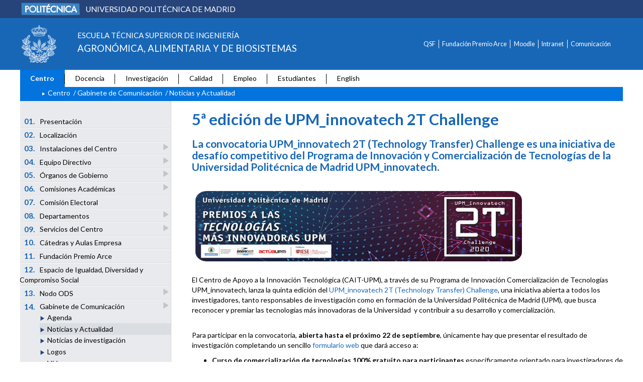

--- FILE ---
content_type: text/html; charset=UTF-8
request_url: https://www.etsiaab.upm.es/Centro/Gabinete_de_Comunicacion/NoticiasActualidad?id=eb126b3e75c43710VgnVCM10000009c7648a____&fmt=detail&prefmt=articulo
body_size: 7410
content:
<!DOCTYPE html>
<html lang="es">
<head>
  <meta charset="UTF-8">
  <meta http-equiv="X-UA-Compatible" content="IE=edge">
  <meta name="viewport" content="width=device-width, initial-scale=1">
  <link rel="shortcut icon" href="https://www.upm.es/favicon.ico">
  <link rel="stylesheet" href="/themes/comun/css/bootstrap.min.css">
  <link rel="stylesheet" href="/themes/comun/css/font-awesome.min.css">
  <link rel="stylesheet" href="/themes/comun/css/style.css?20240930">
  <link rel="stylesheet" href="/themes/comun/css/print.css" media="print">
  <!-- HTML5 shim and Respond.js for IE8 support of HTML5 elements and media queries -->
  <!-- WARNING: Respond.js doesn't work if you view the page via file:// -->
  <!--[if lt IE 9]>
  <script src="https://oss.maxcdn.com/html5shiv/3.7.2/html5shiv.min.js"></script>
  <script src="https://oss.maxcdn.com/respond/1.4.2/respond.min.js"></script>
  <![endif]-->
        <script src="/themes/comun/js/jquery-1.11.1.min.js"></script>
  <script src="/themes/comun/js/bootstrap.min.js"></script>
  <script src="/themes/comun/js/upm.min.js"></script>
        <title>Escuela Técnica Superior de Ingeniería Agronómica, Alimentaria y de Biosistemas</title>
    <script async src="https://www.googletagmanager.com/gtag/js?id=UA-10874068-21"></script>
    <script>
    window.dataLayer = window.dataLayer || [];
    function gtag(){dataLayer.push(arguments);}
    gtag('js', new Date());
    gtag('config', 'UA-10874068-21');
  </script>
  </head>
<body>
<!--INICIO MENUS ACCESIBILIDAD-->
<div id="skip"><a href="#contenido">Saltar a contenido</a></div>
<div id="accesKeyMenu">
  <ul>
    <li><a class="topMenuActionClose_ac" href="http://www.upm.es/institucional/UPM/WebUPM/Accesibilidad" accesskey="0">Accesibilidad</a></li>
    <li><a href="/" accesskey="1">Home</a></li>
    <li><a href="#contenido" accesskey="2">Ppal</a></li>
    <li><a href="#form_buscador_rapido" accesskey="3">Buscador</a></li>
      </ul>
</div><!--/.accesKeyMenu-->
<!--/FIN MENUS ACCESIBILIDAD-->
<style>
	#headerUPM {
		width: 100%;
		overflow: hidden;
		background-color: #26447a;
	}
	#headerUPM span {
		font-size:1.1em;
		text-transform: uppercase;
		color:white;
		padding-left: 0.5em;
	}
	#headerUPM .box {
		display: flex;
		align-items:center;
		padding: 0.2em 0;
	}
	#iconMenuMobile {
		float: right;
	}
	#iconMenuMobile > span {
		font-size: 2em;
		color: white;
		float: right;
	}
	.canales > .row {
		margin-left: 0;
		margin-right: 15px;
	}
	#logoEELISA, #logoCrueConUcrania{
		float: right;
		margin-top: 1em;
		margin-left: 1em;
		max-height: 30px;
	}
	#cresponCanalesCabeceraUPM {
		height: 50px;
		float: right;
	}
	.language {
		display: inline-block;
		padding-right: 1em;
		color: white;
		cursor: pointer;
		float: right;
		margin: 0;
	}
	.language > ul {
		position: relative;
		float: none;
		min-width: auto;"
	}
	.listLanguages > a{
		padding: 0.2em 0.8em;
	}
	.lang {
		/*Para centrar el span a la derecha*/
		display: table;
		margin: 0 0 0 auto;
	}
	.code {
		padding: 0.2em;
		background-color: transparent;
		color: white;
		border-radius: 3px;
		margin-right: 0.2em;
		text-transform: uppercase;
	}

	@media (min-width: 768px) {
		#navCanalesCabeceraUPM {
			display: contents !important;
		}
		#tipoCabecera {
			display: flex;
		}
		#tipoCabecera > div {
			align-self: center;
		}
	}

	@media (max-width: 768px) {
		#headerUPM img{
			margin-left: auto;
			margin-right: auto;
			float: none;
			display: block;
		}
		#headerUPM span{
			display: none;
		}
		#logoEELISA, #logoCrueConUcrania {
			display: none;
		}
	}

</style>

  <div id="headerUPM">
    <div class="wrapper">
      <a href="https://www.upm.es">
        <div class="box">
          <img class="img-responsive" src="/themes/comun/img/upm_barra.png" alt="Universidad Politécnica de Madrid">
          <span>Universidad Politécnica de Madrid</span>
        </div>
      </a>
    </div>
  </div>

 <header id="headerUniversidad">
  <div class="wrapper">
    <div class="row" id="tipoCabecera">
      <div class="col-xs-12 col-sm-7">
                              <a href="/">
                            <div class="logo">
                <img class="img-responsive" src="/themes/comun/logos/ETSIAAB.png"
                     alt="Escuela Técnica Superior de Ingeniería Agronómica, Alimentaria y de Biosistemas">
              </div>
            </a>
                          <div class="cabecera">
                                                                                                      <h1>
                    <span class="fontMin">Escuela Técnica Superior de Ingeniería </span><br>
                    <span class="fontMed">Agronómica, Alimentaria y de Biosistemas</span>
                  </h1>
                            </div><!--/.cabecera-->
            <div id="iconMenuMobile" class="col-xs-2 visible-xs">
              <span class="fa fa-bars"></span>
            </div>
      </div>

      <div class="col-xs-12 col-sm-5 canales">
            <div class="row">
    <nav id="navCanalesCabeceraUPM">
      <ul>
                                                <li><a href="https://www.etsiaab.upm.es/Calidad/Buzon_de_Quejas,_Sugerencias_y_Felicitaciones" >QSF</a></li>
              
                                                          <li><a href="http://fpremioarce.etsiaab.upm.es/" >Fundación Premio Arce</a></li>
              
                                                          <li><a href="https://moodle.upm.es/titulaciones/oficiales/login/login.php" >Moodle</a></li>
              
                                                          <li><a href="https://intranet.etsiaab.upm.es/" >Intranet</a></li>
              
                                                          <li><a href="http://www.etsiaab.upm.es/Centro/Gabinete_de_Comunicacion" >Comunicación</a></li>
              
                        </ul>
    </nav>
  </div>



        <div class="row">
                    </div>

          



                                                                                                                                                                                                                  

                                                                                                                                                                                                              </div><!--/col-sm-5 .canales-->

    </div><!--/row-->
  </div><!--/.wrapper-->
</header>


<nav id="menuPrincipal">
  <div class="wrapper">
    <ul>
      
                                                                                                                                                                                                                                                                  
                        <li class="checked">
      <a href="/Centro">Centro</a>
      <span class ="separador"></span>      </li>
                                    <li>
      <a href="/Docencia">Docencia</a>
      <span class ="separador"></span>      </li>
                                    <li>
      <a href="/Investigacion">Investigación</a>
      <span class ="separador"></span>      </li>
                                    <li>
      <a href="/Calidad">Calidad</a>
      <span class ="separador"></span>      </li>
                                    <li>
      <a href="/Empleo">Empleo</a>
      <span class ="separador"></span>      </li>
                                    <li>
      <a href="/Estudiantes">Estudiantes</a>
      <span class ="separador"></span>      </li>
                                    <li>
      <a href="/Internacional">English</a>
            </li>
                      </ul>
  </div><!--/.wrapper-->
</nav><!--/#menuPrincipal-->



<link rel="stylesheet" href="/themes/comun/css/style_segundoNivel.css">

<nav id="menuMobile">
		<ul>
																	<li>
					<a    href="/Centro/Bienvenida"  >
						<span class="numeracion">
						01.
						</span>
						Presentación
											</a>
						 
				</li>
																								<li>
					<a    href="/Centro/Localizacion"  >
						<span class="numeracion">
						02.
						</span>
						Localización
											</a>
						 
				</li>
																								<li>
					<a   class="desplegable"  href="/Centro/InstalacionesdelCentro"  >
						<span class="numeracion">
						03.
						</span>
						Instalaciones del Centro
												<span class="glyphicon glyphicon-play flechaAbrir" aria-hidden="true"></span>
											</a>
																																												<ul class="submenu">
																																																												</ul>
											 
				</li>
																								<li>
					<a   class="desplegable"  href="/Centro/Direccion"  >
						<span class="numeracion">
						04.
						</span>
						Equipo Directivo
												<span class="glyphicon glyphicon-play flechaAbrir" aria-hidden="true"></span>
											</a>
																																																																																			<ul class="submenu">
																																	<li ><a   href="/Centro/Direccion/Director"  >Director</a></li>
																																																		<li ><a   href="/Centro/Direccion/Secretaria"  >Secretaría Académica</a></li>
																																																		<li ><a   href="/Centro/Direccion/Subdirecciones"  >Subdirecciones</a></li>
																																																		<li ><a   href="/Centro/Direccion/Adjuntias"  >Adjuntías</a></li>
																																																		<li ><a   href="/Centro/Direccion/Delegados"  >Delegados</a></li>
																														</ul>
											 
				</li>
																								<li>
					<a   class="desplegable"  href="/Centro/Organigrama"  >
						<span class="numeracion">
						05.
						</span>
						Órganos de Gobierno
												<span class="glyphicon glyphicon-play flechaAbrir" aria-hidden="true"></span>
											</a>
																																												<ul class="submenu">
																																	<li ><a   href="/Centro/Organigrama/JuntaEscuela"  >Junta de Escuela</a></li>
																																																		<li ><a   href="/Centro/Organigrama/ComisionGobierno"  >Comisión de Gobierno</a></li>
																														</ul>
											 
				</li>
																								<li>
					<a   class="desplegable"  href="/Centro/Comisiones_Academicas"  >
						<span class="numeracion">
						06.
						</span>
						Comisiones Académicas
												<span class="glyphicon glyphicon-play flechaAbrir" aria-hidden="true"></span>
											</a>
																																																																						<ul class="submenu">
																																	<li ><a   href="/Centro/Comisiones_Academicas/Comisión de Ordenación Académica"  >Comisión de Ordenación Académica</a></li>
																																																		<li ><a   href="/Centro/Comisiones_Academicas/Comisión de Evaluación Curricular"  >Comisión de Evaluación Curricular</a></li>
																																																		<li ><a   href="/Centro/Comisiones_Academicas/Comisiones_Asesoras_Reclamacion_Titulacion"  >Comisiones Asesoras de Reclamación de Titulación</a></li>
																																																		<li ><a   href="/Centro/Comisiones_Academicas/Comisiones_Departamental_Reclamaciones_Calificaciones_Finales"  >Comisiones Departamental Asesora de Reclamaciones de Calificaciones Finales</a></li>
																														</ul>
											 
				</li>
																								<li>
					<a    href="/Centro/Comision_Electoral"  >
						<span class="numeracion">
						07.
						</span>
						Comisión Electoral
											</a>
						 
				</li>
																								<li>
					<a   class="desplegable"  href="/Centro/Departamentos"  >
						<span class="numeracion">
						08.
						</span>
						Departamentos
												<span class="glyphicon glyphicon-play flechaAbrir" aria-hidden="true"></span>
											</a>
																																																																																																																										<ul class="submenu">
																																	<li ><a   href="/Centro/Departamentos/Biotecnologia-Biologia_Vegetal"  >Biotecnología-Biología Vegetal</a></li>
																																																		<li ><a   href="/Centro/Departamentos/Economia_Agraria_Estadistica_y_Gestion_de_Empresas"  >Economía Agraria, Estadística y Gestión de Empresas</a></li>
																																																		<li ><a   href="/Centro/Departamentos/Ingenieria_Agroforestal"  >Ingeniería Agroforestal</a></li>
																																																		<li ><a   href="/Centro/Departamentos/Produccion_Agraria"  >Producción Agraria</a></li>
																																																		<li ><a   href="/Centro/Departamentos/Quimica_y_Tecnologia_de_Alimentos"  >Química y Tecnología de Alimentos</a></li>
																																																		<li ><a   href="/Centro/Departamentos/Matematica_Aplicada"  >Matemática Aplicada</a></li>
																																																		<li ><a   href="/Centro/Departamentos/Linguistica_Aplicada_a_la_Ciencia_y_a_la_Tecnologia"  >Lingüística Aplicada a la Ciencia y a la Tecnología</a></li>
																																																														</ul>
											 
				</li>
																								<li>
					<a   class="desplegable"  href="/Centro/ServiciosGenerales"  >
						<span class="numeracion">
						09.
						</span>
						Servicios del Centro
												<span class="glyphicon glyphicon-play flechaAbrir" aria-hidden="true"></span>
											</a>
																																																																																																																																																																																																																																																												<ul class="submenu">
																																	<li ><a   href="/Centro/ServiciosGenerales/SecretariaAlumnos"  >Secretaría de Alumnos</a></li>
																																																																																		<li ><a   href="/Centro/ServiciosGenerales/Biblioteca"  >Biblioteca</a></li>
																																																		<li ><a   href="/Centro/ServiciosGenerales/CamposExperimentacionAgronomica"  >Campos de Experimentación Agronómica</a></li>
																																																		<li ><a   href="/Centro/ServiciosGenerales/Servicio_de_atencion_e_informacion"  >Servicio de Atención e Información</a></li>
																																																		<li ><a   href="/Centro/ServiciosGenerales/PublicacionesReprografia"  >Publicaciones y Reprografía</a></li>
																																																		<li ><a   href="/Centro/ServiciosGenerales/SeccionEconomica"  >Sección Económica</a></li>
																																																		<li ><a   href="/Centro/ServiciosGenerales/ServicioMantenimiento"  >Servicio de Mantenimiento</a></li>
																																																		<li ><a   href="/Centro/ServiciosGenerales/ServiciosInformaticos"  >Servicios Informáticos</a></li>
																																																		<li ><a   href="/Centro/ServiciosGenerales/Laboratorios-ServiciosExterior"  >Laboratorios-Servicios al exterior</a></li>
																																																		<li ><a   href="/Centro/ServiciosGenerales/cafeteria"  >Cafetería</a></li>
																																																		<li ><a   href="/Centro/ServiciosGenerales/Medios_audiovisuales"  >Medios audiovisuales</a></li>
																																																		<li ><a   href="/Centro/ServiciosGenerales/Centro_Experimental_Rodriguez_Delbecq"  >Centro Experimental Rodríguez Delbecq</a></li>
																																																		<li ><a   href="/Centro/ServiciosGenerales/Gabinete_de_Comunicacion"  >Gabinete de Comunicación</a></li>
																																																		<li ><a   href="/Centro/ServiciosGenerales/Sala_SAGA"  >Sala SAGA</a></li>
																																																																																																	<li ><a   href="/Centro/ServiciosGenerales/servicio_sanitario"  >Servicio Sanitario</a></li>
																														</ul>
											 
				</li>
																																														<li>
					<a    href="/Centro/Catedras_Empresa"  >
						<span class="numeracion">
						10.
						</span>
						Cátedras y Aulas Empresa
											</a>
						 
				</li>
																								<li>
					<a    href="/Centro/Fundacion_Premio_Arce"  >
						<span class="numeracion">
						11.
						</span>
						Fundación Premio Arce
											</a>
						 
				</li>
																								<li>
					<a    href="/Centro/Igualdad"  >
						<span class="numeracion">
						12.
						</span>
						Espacio de Igualdad, Diversidad y Compromiso Social
											</a>
						 
				</li>
																																				<li>
					<a   class="desplegable"  href="/Centro/Nodo_ODS"  >
						<span class="numeracion">
						13.
						</span>
						Nodo ODS
												<span class="glyphicon glyphicon-play flechaAbrir" aria-hidden="true"></span>
											</a>
																																																																																																<ul class="submenu">
																																	<li ><a   href="/Centro/Nodo_ODS/Docencia"  >Docencia</a></li>
																																																		<li ><a   href="/Centro/Nodo_ODS/Investigacion"  >Investigación</a></li>
																																																		<li ><a   href="/Centro/Nodo_ODS/Gestion"  >Gestión</a></li>
																																																		<li ><a   href="/Centro/Nodo_ODS/Comunicacion"  >Comunicación</a></li>
																																																		<li ><a   href="/Centro/Nodo_ODS/Estudiantes"  >Estudiantes</a></li>
																																																		<li ><a   href="/Centro/Nodo_ODS/Otros"  >Otros</a></li>
																														</ul>
											 
				</li>
																																				<li>
					<a   class="desplegable"  href="/Centro/Gabinete_de_Comunicacion"  >
						<span class="numeracion">
						14.
						</span>
						Gabinete de Comunicación
												<span class="glyphicon glyphicon-play flechaAbrir" aria-hidden="true"></span>
											</a>
																																																																																																																																																																																<ul class="submenu checked">
																																	<li ><a   href="/Centro/Gabinete_de_Comunicacion/Agenda"  >Agenda</a></li>
																																																		<li class="checked"><a   href="/Centro/Gabinete_de_Comunicacion/NoticiasActualidad"  >Noticias y Actualidad</a></li>
																																																		<li ><a   href="/Centro/Gabinete_de_Comunicacion/Noticias_de_investigacion"  >Noticias de investigación</a></li>
																																																		<li ><a   href="/Centro/Gabinete_de_Comunicacion/Logos"  >Logos</a></li>
																																																		<li ><a   href="/Centro/Gabinete_de_Comunicacion/Vídeos"  >Vídeos</a></li>
																																																																																		<li ><a   href="/Centro/Gabinete_de_Comunicacion/Savia"  >Savia</a></li>
																																																		<li ><a   href="/Centro/Gabinete_de_Comunicacion/Web_Redes_sociales"  >Web y Redes Sociales</a></li>
																																																																																<li ><a   href="/Centro/Gabinete_de_Comunicacion/Radio_Savia"  >Radio Savia</a></li>
																														</ul>
											 
				</li>
																								<li>
					<a   class="desplegable"  href="/Centro/Tablon_de_anuncios"  >
						<span class="numeracion">
						15.
						</span>
						Tablón de anuncios
												<span class="glyphicon glyphicon-play flechaAbrir" aria-hidden="true"></span>
											</a>
																																																									<ul class="submenu">
																																	<li ><a   href="/Centro/Tablon_de_anuncios/Concursos"  >Concursos</a></li>
																																																		<li ><a   href="/Centro/Tablon_de_anuncios/Becas"  >Becas y ofertas de trabajo</a></li>
																																																		<li ><a   href="/Centro/Tablon_de_anuncios/Elecciones"  >Elecciones</a></li>
																														</ul>
											 
				</li>
														</ul>

	
	<ul class="canales">
					<li><a href="https://www.etsiaab.upm.es/Calidad/Buzon_de_Quejas,_Sugerencias_y_Felicitaciones">QSF</a></li>
							<li><a href="http://fpremioarce.etsiaab.upm.es/">Fundación Premio Arce</a></li>
							<li><a href="https://moodle.upm.es/titulaciones/oficiales/login/login.php">Moodle</a></li>
							<li><a href="https://intranet.etsiaab.upm.es/">Intranet</a></li>
							<li><a href="http://www.etsiaab.upm.es/Centro/Gabinete_de_Comunicacion">Comunicación</a></li>
			</ul>

</nav><!--/#menuMobile-->
<section id="caminoMigas">
  <div class="wrapper">

    <ul>
            <li><span class="glyphicon glyphicon-play"></span></li>
                                    <li>
                <a href="/Centro">Centro</a>
                      </li>
                        <li>
        /        <a href="/Centro/Gabinete_de_Comunicacion">Gabinete de Comunicación</a>
                      </li>
                        <li>
        /        Noticias y Actualidad
                      </li>
                      </ul>

  </div><!--wrapper-->
</section><!--/#caminoMigas-->

<div id="contenido">
	<div class="wrapper">
		<div id="menuLateral" class="col-sm-3">
			<ul>
            <li>

    	<a    href="/Centro/Bienvenida"  >
  
  	<span class="numeracion">
			01.
		</span>
  	Presentación
  	  	</a>
  
    </li>
              <li>

    	<a    href="/Centro/Localizacion"  >
  
  	<span class="numeracion">
			02.
		</span>
  	Localización
  	  	</a>
  
    </li>
              <li>

    	<a   class="desplegable"  href="/Centro/InstalacionesdelCentro"  >
  
  	<span class="numeracion">
			03.
		</span>
  	Instalaciones del Centro
  	  		<span class="glyphicon glyphicon-play  flechaAbrir"></span>
  	  	</a>
  
              <ul class="submenu">
                              </ul>
      </li>
              <li>

    	<a   class="desplegable"  href="/Centro/Direccion"  >
  
  	<span class="numeracion">
			04.
		</span>
  	Equipo Directivo
  	  		<span class="glyphicon glyphicon-play  flechaAbrir"></span>
  	  	</a>
  
                          <ul class="submenu">
                <li ><span class="glyphicon glyphicon-play"></span><a   href="/Centro/Direccion/Director"  >Director</a></li>
                        <li ><span class="glyphicon glyphicon-play"></span><a   href="/Centro/Direccion/Secretaria"  >Secretaría Académica</a></li>
                        <li ><span class="glyphicon glyphicon-play"></span><a   href="/Centro/Direccion/Subdirecciones"  >Subdirecciones</a></li>
                        <li ><span class="glyphicon glyphicon-play"></span><a   href="/Centro/Direccion/Adjuntias"  >Adjuntías</a></li>
                        <li ><span class="glyphicon glyphicon-play"></span><a   href="/Centro/Direccion/Delegados"  >Delegados</a></li>
              </ul>
      </li>
              <li>

    	<a   class="desplegable"  href="/Centro/Organigrama"  >
  
  	<span class="numeracion">
			05.
		</span>
  	Órganos de Gobierno
  	  		<span class="glyphicon glyphicon-play  flechaAbrir"></span>
  	  	</a>
  
              <ul class="submenu">
                <li ><span class="glyphicon glyphicon-play"></span><a   href="/Centro/Organigrama/JuntaEscuela"  >Junta de Escuela</a></li>
                        <li ><span class="glyphicon glyphicon-play"></span><a   href="/Centro/Organigrama/ComisionGobierno"  >Comisión de Gobierno</a></li>
              </ul>
      </li>
              <li>

    	<a   class="desplegable"  href="/Centro/Comisiones_Academicas"  >
  
  	<span class="numeracion">
			06.
		</span>
  	Comisiones Académicas
  	  		<span class="glyphicon glyphicon-play  flechaAbrir"></span>
  	  	</a>
  
                      <ul class="submenu">
                <li ><span class="glyphicon glyphicon-play"></span><a   href="/Centro/Comisiones_Academicas/Comisión de Ordenación Académica"  >Comisión de Ordenación Académica</a></li>
                        <li ><span class="glyphicon glyphicon-play"></span><a   href="/Centro/Comisiones_Academicas/Comisión de Evaluación Curricular"  >Comisión de Evaluación Curricular</a></li>
                        <li ><span class="glyphicon glyphicon-play"></span><a   href="/Centro/Comisiones_Academicas/Comisiones_Asesoras_Reclamacion_Titulacion"  >Comisiones Asesoras de Reclamación de Titulación</a></li>
                        <li ><span class="glyphicon glyphicon-play"></span><a   href="/Centro/Comisiones_Academicas/Comisiones_Departamental_Reclamaciones_Calificaciones_Finales"  >Comisiones Departamental Asesora de Reclamaciones de Calificaciones Finales</a></li>
              </ul>
      </li>
              <li>

    	<a    href="/Centro/Comision_Electoral"  >
  
  	<span class="numeracion">
			07.
		</span>
  	Comisión Electoral
  	  	</a>
  
    </li>
              <li>

    	<a   class="desplegable"  href="/Centro/Departamentos"  >
  
  	<span class="numeracion">
			08.
		</span>
  	Departamentos
  	  		<span class="glyphicon glyphicon-play  flechaAbrir"></span>
  	  	</a>
  
                                      <ul class="submenu">
                <li ><span class="glyphicon glyphicon-play"></span><a   href="/Centro/Departamentos/Biotecnologia-Biologia_Vegetal"  >Biotecnología-Biología Vegetal</a></li>
                        <li ><span class="glyphicon glyphicon-play"></span><a   href="/Centro/Departamentos/Economia_Agraria_Estadistica_y_Gestion_de_Empresas"  >Economía Agraria, Estadística y Gestión de Empresas</a></li>
                        <li ><span class="glyphicon glyphicon-play"></span><a   href="/Centro/Departamentos/Ingenieria_Agroforestal"  >Ingeniería Agroforestal</a></li>
                        <li ><span class="glyphicon glyphicon-play"></span><a   href="/Centro/Departamentos/Produccion_Agraria"  >Producción Agraria</a></li>
                        <li ><span class="glyphicon glyphicon-play"></span><a   href="/Centro/Departamentos/Quimica_y_Tecnologia_de_Alimentos"  >Química y Tecnología de Alimentos</a></li>
                        <li ><span class="glyphicon glyphicon-play"></span><a   href="/Centro/Departamentos/Matematica_Aplicada"  >Matemática Aplicada</a></li>
                        <li ><span class="glyphicon glyphicon-play"></span><a   href="/Centro/Departamentos/Linguistica_Aplicada_a_la_Ciencia_y_a_la_Tecnologia"  >Lingüística Aplicada a la Ciencia y a la Tecnología</a></li>
                              </ul>
      </li>
              <li>

    	<a   class="desplegable"  href="/Centro/ServiciosGenerales"  >
  
  	<span class="numeracion">
			09.
		</span>
  	Servicios del Centro
  	  		<span class="glyphicon glyphicon-play  flechaAbrir"></span>
  	  	</a>
  
                                                                              <ul class="submenu">
                <li ><span class="glyphicon glyphicon-play"></span><a   href="/Centro/ServiciosGenerales/SecretariaAlumnos"  >Secretaría de Alumnos</a></li>
                                        <li ><span class="glyphicon glyphicon-play"></span><a   href="/Centro/ServiciosGenerales/Biblioteca"  >Biblioteca</a></li>
                        <li ><span class="glyphicon glyphicon-play"></span><a   href="/Centro/ServiciosGenerales/CamposExperimentacionAgronomica"  >Campos de Experimentación Agronómica</a></li>
                        <li ><span class="glyphicon glyphicon-play"></span><a   href="/Centro/ServiciosGenerales/Servicio_de_atencion_e_informacion"  >Servicio de Atención e Información</a></li>
                        <li ><span class="glyphicon glyphicon-play"></span><a   href="/Centro/ServiciosGenerales/PublicacionesReprografia"  >Publicaciones y Reprografía</a></li>
                        <li ><span class="glyphicon glyphicon-play"></span><a   href="/Centro/ServiciosGenerales/SeccionEconomica"  >Sección Económica</a></li>
                        <li ><span class="glyphicon glyphicon-play"></span><a   href="/Centro/ServiciosGenerales/ServicioMantenimiento"  >Servicio de Mantenimiento</a></li>
                        <li ><span class="glyphicon glyphicon-play"></span><a   href="/Centro/ServiciosGenerales/ServiciosInformaticos"  >Servicios Informáticos</a></li>
                        <li ><span class="glyphicon glyphicon-play"></span><a   href="/Centro/ServiciosGenerales/Laboratorios-ServiciosExterior"  >Laboratorios-Servicios al exterior</a></li>
                        <li ><span class="glyphicon glyphicon-play"></span><a   href="/Centro/ServiciosGenerales/cafeteria"  >Cafetería</a></li>
                        <li ><span class="glyphicon glyphicon-play"></span><a   href="/Centro/ServiciosGenerales/Medios_audiovisuales"  >Medios audiovisuales</a></li>
                        <li ><span class="glyphicon glyphicon-play"></span><a   href="/Centro/ServiciosGenerales/Centro_Experimental_Rodriguez_Delbecq"  >Centro Experimental Rodríguez Delbecq</a></li>
                        <li ><span class="glyphicon glyphicon-play"></span><a   href="/Centro/ServiciosGenerales/Gabinete_de_Comunicacion"  >Gabinete de Comunicación</a></li>
                        <li ><span class="glyphicon glyphicon-play"></span><a   href="/Centro/ServiciosGenerales/Sala_SAGA"  >Sala SAGA</a></li>
                                                <li ><span class="glyphicon glyphicon-play"></span><a   href="/Centro/ServiciosGenerales/servicio_sanitario"  >Servicio Sanitario</a></li>
              </ul>
      </li>
                              <li>

    	<a    href="/Centro/Catedras_Empresa"  >
  
  	<span class="numeracion">
			10.
		</span>
  	Cátedras y Aulas Empresa
  	  	</a>
  
    </li>
              <li>

    	<a    href="/Centro/Fundacion_Premio_Arce"  >
  
  	<span class="numeracion">
			11.
		</span>
  	Fundación Premio Arce
  	  	</a>
  
    </li>
              <li>

    	<a    href="/Centro/Igualdad"  >
  
  	<span class="numeracion">
			12.
		</span>
  	Espacio de Igualdad, Diversidad y Compromiso Social
  	  	</a>
  
    </li>
                      <li>

    	<a   class="desplegable"  href="/Centro/Nodo_ODS"  >
  
  	<span class="numeracion">
			13.
		</span>
  	Nodo ODS
  	  		<span class="glyphicon glyphicon-play  flechaAbrir"></span>
  	  	</a>
  
                              <ul class="submenu">
                <li ><span class="glyphicon glyphicon-play"></span><a   href="/Centro/Nodo_ODS/Docencia"  >Docencia</a></li>
                        <li ><span class="glyphicon glyphicon-play"></span><a   href="/Centro/Nodo_ODS/Investigacion"  >Investigación</a></li>
                        <li ><span class="glyphicon glyphicon-play"></span><a   href="/Centro/Nodo_ODS/Gestion"  >Gestión</a></li>
                        <li ><span class="glyphicon glyphicon-play"></span><a   href="/Centro/Nodo_ODS/Comunicacion"  >Comunicación</a></li>
                        <li ><span class="glyphicon glyphicon-play"></span><a   href="/Centro/Nodo_ODS/Estudiantes"  >Estudiantes</a></li>
                        <li ><span class="glyphicon glyphicon-play"></span><a   href="/Centro/Nodo_ODS/Otros"  >Otros</a></li>
              </ul>
      </li>
                      <li>

    	<a   class="desplegable"  href="/Centro/Gabinete_de_Comunicacion"  >
  
  	<span class="numeracion">
			14.
		</span>
  	Gabinete de Comunicación
  	  		<span class="glyphicon glyphicon-play  flechaAbrir"></span>
  	  	</a>
  
                                                      <ul class="submenu blocked">
                <li ><span class="glyphicon glyphicon-play"></span><a   href="/Centro/Gabinete_de_Comunicacion/Agenda"  >Agenda</a></li>
                        <li class="checked"><span class="glyphicon glyphicon-play"></span><a   href="/Centro/Gabinete_de_Comunicacion/NoticiasActualidad"  >Noticias y Actualidad</a></li>
                        <li ><span class="glyphicon glyphicon-play"></span><a   href="/Centro/Gabinete_de_Comunicacion/Noticias_de_investigacion"  >Noticias de investigación</a></li>
                        <li ><span class="glyphicon glyphicon-play"></span><a   href="/Centro/Gabinete_de_Comunicacion/Logos"  >Logos</a></li>
                        <li ><span class="glyphicon glyphicon-play"></span><a   href="/Centro/Gabinete_de_Comunicacion/Vídeos"  >Vídeos</a></li>
                                        <li ><span class="glyphicon glyphicon-play"></span><a   href="/Centro/Gabinete_de_Comunicacion/Savia"  >Savia</a></li>
                        <li ><span class="glyphicon glyphicon-play"></span><a   href="/Centro/Gabinete_de_Comunicacion/Web_Redes_sociales"  >Web y Redes Sociales</a></li>
                                        <li ><span class="glyphicon glyphicon-play"></span><a   href="/Centro/Gabinete_de_Comunicacion/Radio_Savia"  >Radio Savia</a></li>
              </ul>
      </li>
              <li>

    	<a   class="desplegable"  href="/Centro/Tablon_de_anuncios"  >
  
  	<span class="numeracion">
			15.
		</span>
  	Tablón de anuncios
  	  		<span class="glyphicon glyphicon-play  flechaAbrir"></span>
  	  	</a>
  
                  <ul class="submenu">
                <li ><span class="glyphicon glyphicon-play"></span><a   href="/Centro/Tablon_de_anuncios/Concursos"  >Concursos</a></li>
                        <li ><span class="glyphicon glyphicon-play"></span><a   href="/Centro/Tablon_de_anuncios/Becas"  >Becas y ofertas de trabajo</a></li>
                        <li ><span class="glyphicon glyphicon-play"></span><a   href="/Centro/Tablon_de_anuncios/Elecciones"  >Elecciones</a></li>
              </ul>
      </li>
        </ul>
					</div>
		<div id="central" class="col-sm-9">
						<div class="content">
				<style>
	ul.sinmarca {
		list-style-type: none;
		margin: 0;
		padding: 0 2em;
	}

	ul.sinmarca li {
		margin: 1em 1em 1em 2em;
		color: #1867B7;
	}

	ul.sinmarca li span.fa {
		margin-right: 1em;
	}

	ul.sinmarca li a {
		/*color: #1867B7;
    text-decoration: dotted;
    text-decoration-color: #acacac;
    text-decoration-skip: ink;*/
		border-bottom: 1px solid rgb(24, 103, 183);
		border-bottom: 1px solid rgba(24, 103, 183, .3);
		-webkit-background-clip: padding-box; /* for Safari */
		background-clip: padding-box; /* for IE9+, Firefox 4+, Opera, Chrome */
	}

	ul.sinmarca li a:hover {
		text-decoration: none;
		border-bottom: 1px solid rgb(24, 103, 183);
	}

	.rojo {
		color: red;
	}

	img.center {
		display: block;
		margin-left: auto !important;
		margin-right: auto !important;
	}

	p.center {
		text-align: center;
	}

</style>
<div class="row">
  <div class="col-md-12">

                <h2 class="destacadoTitulo02">5ª edición de UPM_innovatech 2T Challenge</h2>
                    <h3 class="destacadoTitulo03">La convocatoria UPM_innovatech 2T (Technology Transfer) Challenge es una iniciativa de desafío competitivo del Programa de Innovación y Comercialización de Tecnologías de la Universidad Politécnica de Madrid UPM_innovatech. </h3>
                    <div class="cuerpo"><p><br />
<img alt="" id="static_file~/sfs~" width="650" src="/sfs/ETSIAAB/Gabinete de Comunicacion/Imagenes/Cabecera blog UPM_innovatech 2T Challenge 2020 redondeada .jpg" height="140" /><br />
<br />
El Centro de Apoyo a la Innovación Tecnológica (CAIT-UPM), a través de su Programa de Innovación Comercialización de Tecnologías UPM_innovatech, lanza la quinta edición del <a href="https://upminnovatech.blogspot.com/p/upm-innovatech-2t-challenge.html" onclick="window.open('https://upminnovatech.blogspot.com/p/upm-innovatech-2t-challenge.html','popup', 'width=800,height=600,resizable=yes,scrollbars=yes'); return false;">UPM_innovatech 2T (Technology Transfer) Challenge</a>, una iniciativa abierta a todos los investigadores, tanto responsables de investigación como en formación de la Universidad Politécnica de Madrid (UPM), que busca reconocer y premiar las tecnologías más innovadoras de la Universidad &#160;y contribuir a su desarrollo y comercialización.<br />
<br />
</p>

<p>Para participar en la convocatoria, <strong>abierta hasta el próximo 22 de septiembre</strong>, únicamente hay que presentar el resultado de investigación completando un sencillo<a href="https://www.upm.es/S2i/fdin/index.jsp?alias=INNOVATECH-2020" onclick="window.open('https://www.upm.es/S2i/fdin/index.jsp?alias=INNOVATECH-2020','popup', 'width=800,height=600,resizable=yes,scrollbars=yes'); return false;">&#160;formulario web</a> que dará acceso a:<br />
</p>

<ul>
<li><strong>Curso de comercialización de tecnologías 100% gratuito para participantes</strong> específicamente orientado para investigadores de la UPM en el que expertos y formadores profesionales en ámbitos como venta de tecnología, negociación de acuerdos, comunicación, evaluación de potencial o valoración económica de tecnologías, expondrán conocimientos y herramientas aplicables para mejorar la aproximación comercial de la tecnología propuesta a la iniciativa.<br />
</li>

<li><strong>Asesoramiento individualizado</strong> por parte de profesionales expertos en el sector en el que se desarrolla tu tecnología<br />
</li>

<li>Posibilidad de analizar la <strong>oportunidad de negocio del resultado de I+D</strong> y definir próximos pasos en un plan de explotación comercial.<br />
</li>

<li><strong>Premios por valor de 13.000 euros</strong> para invertir en el desarrollo y promoción de las tecnologías.<br />
</li>

<li><strong>Difusión</strong> e impacto de las tecnologías participantes a través de los canales de marketing gestionados por el programa.<br />
</li>

<li><strong>Participación en el WIT UPM_innovatech</strong>, una importante cita anual con el mundo de la innovación y la tecnología, que cada año cuenta con un centenar de profesionales de diferentes sectores, &#160;y en el que las 3 tecnologías mejor valoradas tendrán la oportunidad de participar como ponentes exponiendo su proyecto tecnológico.<br />
</li>

<li>Las tres tecnologías mejor valoradas acceden a la <strong>grabación de un vídeo profesional</strong> que les permite mostrar al mundo, de una manera clara y concisa, el valor diferencial de su tecnología, dónde radica la innovación, qué ventajas competitivas ofrece frente a otras soluciones del mercado.</li>
</ul>

<p>&#160;</p>

<p><a href="/sfs/ETSIAAB/Gabinete de Comunicacion/Ficheros/Bases_UPM_innovatech_2T_challenge_2020.pdf" id="static_file~/sfs~" onclick="window.open('/sfs/ETSIAAB/Gabinete de Comunicacion/Ficheros/Bases_UPM_innovatech_2T_challenge_2020.pdf','popup', 'width=800,height=600,resizable=yes,scrollbars=yes'); return false;">Bases</a> de la convocatoria</p>

<p>Para aclarar cualquier duda, los interesados pueden ponerse en contacto con el Programa UPM_innovatech a través de <a href="mailto:innovacion.tecnologica@upm.es" onclick="window.open('mailto:innovacion.tecnologica@upm.es','popup', 'width=800,height=600,resizable=yes,scrollbars=yes'); return false;">innovacion.tecnologica@upm.es</a> o llamando a 91 067 94 60.</p></div>
      
      
      
        
        
    </div>
  </div>

    
													<style>
	.sinpuntos {
		list-style:none;
	}
</style>

    
 								
				<style>
	ul.docs-rel li{
		list-style: none;
	}
</style>

				<style type="text/css">
  #subcanales .col-md-12 ul{
    list-style: none;
  }
</style>
																			<style>#barra_utilidades li span.fa {padding: 4px 10px;}</style>
<div class="row">
		<div id="barra_utilidades" class="col-xs-12 pull-right col-sm-1">
			<ul>
								<li title="Imprimir" class="col-xs-12"><a href=""><span id="print-page" class="fa fa-print"></span></a></li>
			</ul>
		</div>
	</div>
	<script>
	$(".fa-print").click(function () {
		window.print();
	});
	</script>

										
			</div>
		</div>
	</div>
</div>

<footer>
  <div class="row">
    <div class="col-sm-12 icons">
      <div class="wrapper">
        <div class="col-sm-6">
          	<div class="iconUpm">
				<a href="https://www.upm.es/politecnica_virtual/"><img src="/themes/comun/img/icon_pv.png" alt="Politécnica Virtual"></a>
				<a href="https://moodle.upm.es/titulaciones/oficiales/login/login.php"><img src="/themes/comun/img/moodle.png" alt="Moodle"></a>
				<a href="https://drive.upm.es/index.php/login"><img src="/themes/comun/img/icon_UPMdrive.png" alt="UPMdrive"></a>
			</div><!--/.iconUpm-->
        </div><!--/.col-sm-6-->
        <div class="col-sm-6">
          <div class="iconSocial">
	<a href="https://www.facebook.com/etsiaab" aria-label="ETSIAAB Icono facebook"><span class="fa fa-facebook"></span></a>
	<a href="https://www.youtube.com/Etsiagronomos" aria-label="ETSIAAB Icono wordpress"><span class="fa fa-youtube"></span></a>
	<a href="http://twitter.com/etsiaab" aria-label="ETSIAAB Icono twitter"><span class="fa fa-twitter"></span></a>
	<a href="https://www.instagram.com/etsiaabupm/" aria-label="ETSIAAB Icono Instagram"><span class="fa fa-instagram"></span></a>
	<a href="https://www.linkedin.com/company/18315237/" aria-label="ETSIAAB Icono Linkedin"><span class="fa fa-linkedin"></span></a>
	<a href="https://www.flickr.com/photos/160984479@N02/albums" aria-label="ETSIAAB Icono Flickr"><span class="fa fa-flickr"></span></a>
</div><!--/.</div>-->
        </div><!--/.col-sm-6-->
      </div><!--/.wrapper-->  
    </div><!--/.col-sm-12-->
  </div><!--/.row-->
  <div class="row">
    <div class="col-sm-12 creditos">
      <div class="wrapper">
        <div class="row">
                      
                    <!--/.col-sm-6-->
                  </div><!--/.row-->
        <div class="row">
          <p>Universidad Politécnica de Madrid © 2026</p>
        </div><!--/.row-->
      </div><!--/.wrapper-->
    </div><!--/.col-sm-12 creditos-->
  </div><!--/.row-->  
  
</footer>
</body>
</html>

